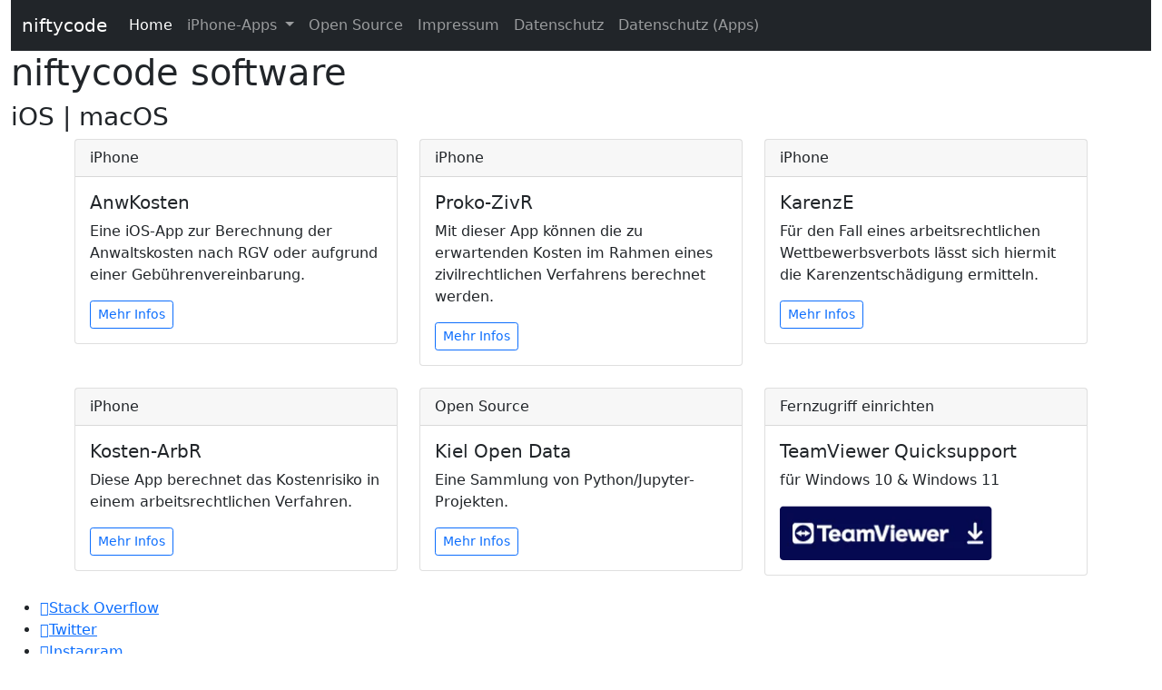

--- FILE ---
content_type: text/html
request_url: https://niftycode.de/
body_size: 2076
content:
<!doctype html>
<html lang="de">

<head>
  <meta charset="utf-8">
  <meta name="description" content="niftycode - Software Development">
  <meta name="viewport" content="width=device-width, initial-scale=1">

  <title>niftycode software</title>

  <link rel="manifest" href="site.webmanifest">
  <link rel="apple-touch-icon" href="app-icon.png">

  <!-- CSS -->
  <link href="https://cdn.jsdelivr.net/npm/bootstrap@5.0.1/dist/css/bootstrap.min.css" rel="stylesheet" integrity="sha384-+0n0xVW2eSR5OomGNYDnhzAbDsOXxcvSN1TPprVMTNDbiYZCxYbOOl7+AMvyTG2x" crossorigin="anonymous">
  <link rel="stylesheet" href="css/main.css">

  <!-- Font Awesome -->
  <script src="https://kit.fontawesome.com/c3f25cfcd6.js" crossorigin="anonymous"></script>

</head>
<body>

  <div class="container-fluid">
    <nav class="navbar navbar-expand-sm bg-dark navbar-dark">
      <div class="container-fluid">
        <span class="navbar-brand mb-0 h1">niftycode</span>
        <!--<a class="navbar-brand" href="#">niftycode</a>-->
        <button class="navbar-toggler" type="button" data-bs-toggle="collapse" data-bs-target="#navbarSupportedContent" aria-controls="navbarSupportedContent" aria-expanded="false" aria-label="Toggle navigation">
          <span class="navbar-toggler-icon"></span>
        </button>
        <div class="collapse navbar-collapse" id="navbarSupportedContent">
          <ul class="navbar-nav me-auto mb-2 mb-lg-0">
            <li class="nav-item">
              <a class="nav-link active" aria-current="page" href="index.html">Home</a>
            </li>
            <li class="nav-item dropdown">
              <a class="nav-link dropdown-toggle" href="#" id="navbarDropdown" role="button" data-bs-toggle="dropdown" aria-expanded="false">
                iPhone-Apps
              </a>
              <ul class="dropdown-menu" aria-labelledby="navbarDropdown">
                <li><a class="dropdown-item" href="apps/anwkosten.html">AnwKosten</a></li>
                <li><a class="dropdown-item" href="apps/proko-zivr.html">ProkoZivR</a></li>
                <li><a class="dropdown-item" href="apps/karenze.html">KarenzE</a></li>
                <li><a class="dropdown-item" href="apps/kosten-arbr.html">KostenArbR</a></li>
                <!--<li><hr class="dropdown-divider"></li>-->
              </ul>
            </li>
            <li class="nav-item">
              <a class="nav-link" href="open_source.html">Open Source</a>
            </li>
            <li class="nav-item">
              <a class="nav-link" href="impressum.html">Impressum</a>
            </li>
            <li class="nav-item">
              <a class="nav-link" href="datenschutz.html">Datenschutz</a>
            </li>
            <li class="nav-item">
              <a class="nav-link" href="datenschutz_apps.html">Datenschutz (Apps)</a>
            </li>
            <!--
            <li class="nav-item">
              <a class="nav-link disabled" href="#" tabindex="-1" aria-disabled="true">Disabled</a>
            </li>
            -->
          </ul>
        </div>
      </div>
    </nav>

    <div class="header">
      <div class="row">
        <div class="col-md-8">
          <h1>niftycode software</h1>
          <h3>iOS | macOS</h3>
        </div>
        <div class="col-md-4"></div>
      </div>
    </div>

    <!-- Container for Cards -->

    <div class="container">
      <div class="row">

        <div class="col-lg-4 mb-4">
          <div class="card">
            <img class="card-img-top" src="" alt="">
            <div class="card-header">iPhone</div>
              <div class="card-body">
                <h5 class="card-title">AnwKosten</h5>
                <p class="card-text">
                  Eine iOS-App zur Berechnung der Anwaltskosten nach RGV oder aufgrund einer 
                  Gebührenvereinbarung.
                </p>
                <a href="apps/anwkosten.html" class="btn btn-outline-primary btn-sm">
                  Mehr Infos
                </a>
              </div>
          </div>
        </div>

        <div class="col-lg-4 mb-4">
          <div class="card">
            <img class="card-img-top" src="" alt="">
            <div class="card-header">iPhone</div>
            <div class="card-body">
              <h5 class="card-title">Proko-ZivR</h5>
              <p class="card-text">
                Mit dieser App können die zu erwartenden Kosten im Rahmen eines 
                zivilrechtlichen Verfahrens berechnet werden.
              </p>
              <a href="apps/proko-zivr.html" class="btn btn-outline-primary btn-sm">
                Mehr Infos
              </a>
            </div>
          </div>
        </div>

        <div class="col-lg-4 mb-4">
          <div class="card">
            <img class="card-img-top" src="" alt="">
            <div class="card-header">iPhone</div>
            <div class="card-body">
              <h5 class="card-title">KarenzE</h5>
              <p class="card-text">
                Für den Fall eines arbeitsrechtlichen Wettbewerbsverbots
                lässt sich hiermit die Karenzentschädigung ermitteln.
              </p>
              <a href="apps/karenze.html" class="btn btn-outline-primary btn-sm">
                Mehr Infos
              </a>
            </div>
          </div>
        </div>

      </div>
    </div>

    <div class="container">
      <div class="row">

        <div class="col-lg-4 mb-4">
          <div class="card">
            <img class="card-img-top" src="" alt="">
            <div class="card-header">iPhone</div>
            <div class="card-body">
              <h5 class="card-title">Kosten-ArbR</h5>
              <p class="card-text">
                Diese App berechnet das Kostenrisiko in einem arbeitsrechtlichen Verfahren.
              </p>
              <a href="apps/kosten-arbr.html" class="btn btn-outline-primary btn-sm">
                Mehr Infos
              </a>
            </div>
          </div>
        </div>

        <div class="col-lg-4 mb-4">
          <div class="card">
            <img class="card-img-top" src="" alt="">
            <div class="card-header">Open Source</div>
            <div class="card-body">
              <h5 class="card-title">Kiel Open Data</h5>
              <p class="card-text">
                Eine Sammlung von Python/Jupyter-Projekten.
              </p>
              <a href="https://github.com/niftycode/Kiel_Open_Data" target="_blank" class="btn btn-outline-primary btn-sm">
                Mehr Infos
              </a>
            </div>
          </div>
        </div>

        <div class="col-lg-4 mb-4">
          <div class="card">
            <img class="card-img-top" src="" alt="">
            <div class="card-header">Fernzugriff einrichten</div>
            <div class="card-body">
              <h5 class="card-title">TeamViewer Quicksupport</h5>
              <p class="card-text">
                für Windows 10 & Windows 11
                <!-- TeamViewer Logo (generated at https://www.teamviewer.com) -->
                <div style="position:relative; width:234px; height:60px;">
                  <a href="https://www.teamviewer.com/link/?url=505374&id=1642067611981" style="text-decoration:none;">
                  <img src="https://static.teamviewer.com/resources/badges/teamviewer_badge_flat4.png" alt="Remote Support mit TeamViewer" title="Remote Support mit TeamViewer"
                       width="234" height="60" />
                  </a>
                </div>
            </div>
          </div>
        </div>

      </div>
    </div>

  <!-- Footer -->
  <footer id="footer">
  <ul class="icons">
    <li><a href="https://stackoverflow.com/users/917766/xern" class="icon fa-stack-overflow"><span class="label">Stack Overflow</span></a></li>
    <li><a href="https://twitter.com/xernblog" class="icon fa-twitter"><span class="label">Twitter</span></a></li>
    <li><a href="https://www.instagram.com/xentaxu/" class="icon fa-instagram"><span class="label">Instagram</span></a></li>
    <li><a href="https://github.com/niftycode" class="icon fa-github"><span class="label">Github</span></a></li>
    <li><a href="https://de.linkedin.com/in/bodo-sch%C3%B6nfeld" class="icon fa-linkedin"><span class="label">Linkedin</span></a></li>
    <li><a href="https://dev.to/niftycode" class="icon fa-dev"><span class="label">DEV</span></a></li>
  </ul>
  <ul class="copyright">
    <li>&copy; niftycode.software 2014 - 2023 | All rights reserved.</li>
  </ul>
  </footer>

  </div>

  <script src="https://cdn.jsdelivr.net/npm/@popperjs/core@2.9.2/dist/umd/popper.min.js" integrity="sha384-IQsoLXl5PILFhosVNubq5LC7Qb9DXgDA9i+tQ8Zj3iwWAwPtgFTxbJ8NT4GN1R8p" crossorigin="anonymous"></script>
  <script src="https://cdn.jsdelivr.net/npm/bootstrap@5.0.1/dist/js/bootstrap.min.js" integrity="sha384-Atwg2Pkwv9vp0ygtn1JAojH0nYbwNJLPhwyoVbhoPwBhjQPR5VtM2+xf0Uwh9KtT" crossorigin="anonymous"></script>

</body>
</html>
